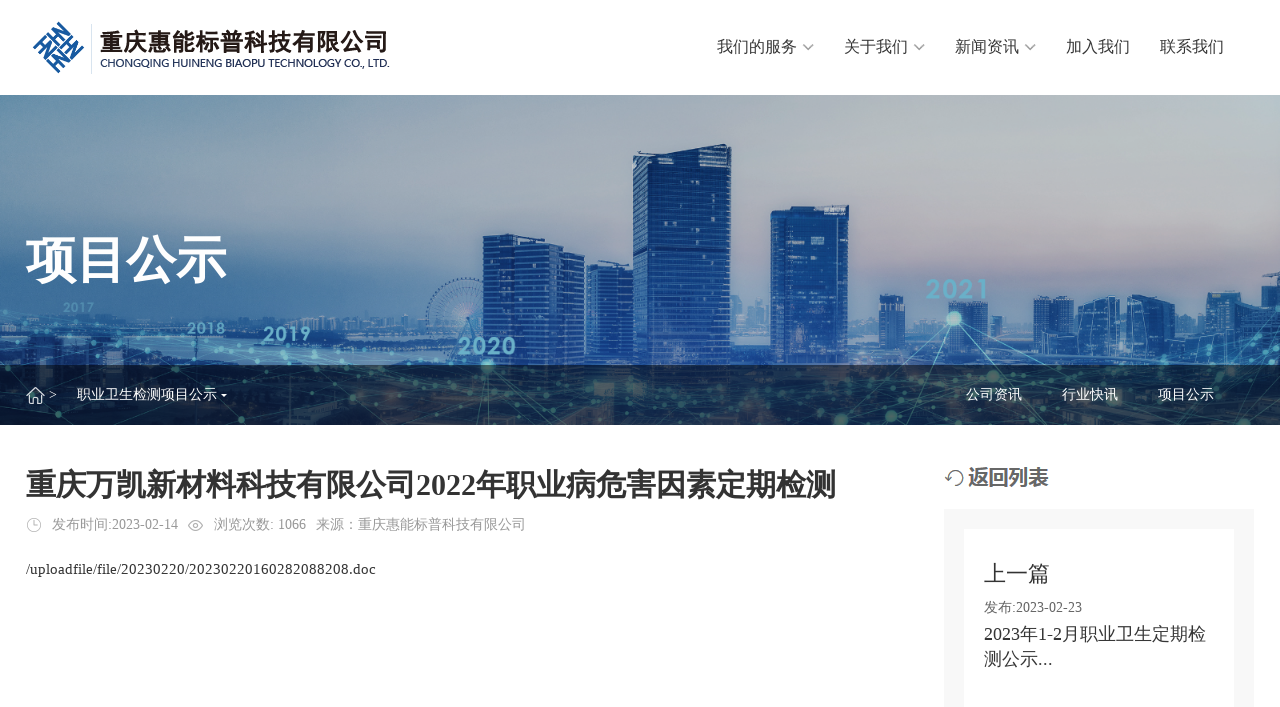

--- FILE ---
content_type: text/html
request_url: http://www.cqhnbp.com/XmgsView.Asp?ID=2738&SortID=1
body_size: 2567
content:

<!DOCTYPE html>
<html lang="zh">
<head>
<meta charset="gb2312">
<meta name="viewport" content="width=device-width, initial-scale=1.0, maximum-scale=1.0, user-scalable=no, shrink-to-fit=no" >
<meta name="format-detection" content="telephone=no" >
<link type="text/css" rel="stylesheet" href="css/swiper.min.css" />
<link type="text/css" rel="stylesheet" href="css/animate.min.css" />
<link type="text/css" rel="stylesheet" href="css/app.css" />
<script type="text/javascript" src="js/jquery-1.7.2.min.js"></script>
<script type="text/javascript" src="js/swiper.min.js"></script>
<script type="text/javascript" src="js/wow.js"></script>
<title>重庆惠能标普科技有限公司</title>
<meta name="keywords" content="[www.cqhnbp.com]联系电话:023-63020375重庆惠能标普科技有限公司是由相关部门批准设立的职业卫生检测、评价第三方专业服务机构，具有独立法人资格，独立承担民事责任。" />
<meta name="description" content="[www.cqhnbp.com]联系电话:023-63020375重庆惠能标普科技有限公司是由相关部门批准设立的职业卫生检测、评价第三方专业服务机构，具有独立法人资格，独立承担民事责任。" />
<style>
.txt img{ width:100%; height:auto}
.txt table{ width:100% !important}

</style>
</head>
<body>
  <div class="pulic_header_box warpin">
  <a href="Index.Asp" class="logo"><img src="i/logo.png" alt=""> </a>
  <div class="r_content">
    <div class="nav_box">
      <div class="li">
        <a class="tle" href="OurService.Asp">
          我们的服务
          <img class="arr" src="i/head_i_2.png" alt="">
        </a>
        <div class="bit_list">
          
    <a href="OurServiceList.Asp?SortID=33">职业卫生技术服务</a>
	  
    <a href="OurServiceList.Asp?SortID=34">应急技术服务</a>
	  
    <a href="OurServiceList.Asp?SortID=36">放射卫生技术服务</a>
	  
    <a href="OurServiceList.Asp?SortID=37">环境技术服务</a>
	  
    <a href="OurServiceList.Asp?SortID=38">公共卫生技术服务</a>
	  
    <a href="OurServiceList.Asp?SortID=39">其他技术服务</a>
	  
         
          
        </div>
      </div>
      <div class="li">
        <a class="tle" href="About.Asp">
          关于我们
          <img class="arr" src="i/head_i_2.png" alt="">
        </a>
        <div class="bit_list">
          <a href="About.Asp">公司简介</a>
          <a href="Honor.Asp">荣誉资质</a>
        </div>
      </div>
      <div class="li">
        <a class="tle" href="NewsList.Asp">
          新闻资讯
          <img class="arr" src="i/head_i_2.png" alt="">
        </a>
        <div class="bit_list">
          <a href="NewsList.Asp?SortID=31">公司资讯</a>
          <a href="NewsList.Asp?SortID=28">行业快讯</a>
          <a href="XmgsList.Asp">项目公示</a>
        </div>
      </div>
      <div class="li">
        <a class="tle" href="Job.Asp">
          加入我们
          <img class="arr" src="i/head_i_2.png" alt="">
        </a>
      </div>
      <div class="li">
        <a class="tle" href="Contact.Asp">
          联系我们
          <img class="arr" src="i/head_i_2.png" alt="">
        </a>
      </div>
    </div>
  </div>
  <div class="phoen_menu_btn">
    <img src="i/pho_menu.png" alt="">
  </div>
</div>


<!-- -->
<div class="phone_menu_cont">
  <div class="list">
    <a href="Index.Asp">首页</a>
  </div>
  <div class="list">
    <a href="OurService.Asp">我们的服务</a>
  </div>
  <div class="list">
    <a href="About.Asp">关于我们</a>
  </div>
  <div class="list">
    <a href="NewsList.Asp">新闻资讯</a>
  </div>
  <div class="list">
    <a href="Job.Asp">加入我们</a>
  </div>
  <div class="list">
    <a href="Contact.Asp">联系我们</a>
  </div>
</div>
<div class="phone_menu_bg"></div>
<!-- -->
<div class="pulic_content_banner">
  <div class="bg">
   <img  src="i/cont_banner_4.png" alt="">
  </div>
  <div class="tis_tle warpin fadeIn animated wow">
    项目公示
  </div>
  
  <div class="bit_title">
    <div class="warpin">
      <div class="l_tle fadeInLeft animated wow">
        <img src="i/cont_ban_1.png" alt=""> >
       
                  
      <div class="nav_last">
          <div class="t">
             <span>职业卫生检测项目公示</span>      <img src="i/ico_i_2.png" alt="">
          </div>
          <div class="li">
            
    <a href="XmgsList.Asp?SortID=1">职业卫生检测项目公示</a>
	  
    <a href="XmgsList.Asp?SortID=2">职业卫生评价项目公示</a>
	  
    <a href="XmgsList.Asp?SortID=6">放射卫生检测项目公示</a>
	  
    <a href="XmgsList.Asp?SortID=7">放射卫生评价项目公示</a>
	  
    <a href="XmgsList.Asp?SortID=3">环保项目公示</a>
	  
    <a href="XmgsList.Asp?SortID=4">应急项目公示</a>
	  
    <a href="XmgsList.Asp?SortID=5">其他项目公示</a>
	  
          </div>
        </div>
        
        
      </div>
      <div class="r_nav fadeInRight animated wow">
       
    
         <a href="NewsList.Asp?SortID=31" class="li">公司资讯</a>
          <a href="NewsList.Asp?SortID=28" class="li">行业快讯</a>
          <a href="XmgsList.Asp" class="li">项目公示</a>
	  
          
      </div>
    </div>
  </div>
</div>
<!-- -->


<div class="news_detail_content warpin">
  <div class="l_detail_cont">
    <div class="tis_title">
      <div class="tle">
        重庆万凯新材料科技有限公司2022年职业病危害因素定期检测
      </div>
      <div class="bit">
        <div class="li">
          <img src="i/ico_i_3.png" alt="">发布时间:2023-02-14
        </div>
        <div class="li">
          <img src="i/ico_i_4.png" alt="">浏览次数: 1066
        </div>
        <div class="li">
          来源：重庆惠能标普科技有限公司
        </div>
      </div>
    </div>
    <!--
    <div class="link_last_box">
      <div class="list">
        <div class="i">  <img src="i/link_i_1.png" alt="">  </div>
      </div>
      <div class="list">
        <div class="i"> <img src="i/link_i_2.png" alt=""> </div>
      </div>
    </div>
    -->
    <div class="detail_txt_box">
      <div class="txt">
       <a class="ke-insertfile" href="/uploadfile/file/20230220/20230220160282088208.doc" target="_blank">/uploadfile/file/20230220/20230220160282088208.doc</a>
      </div>
      
    </div>
  </div>
  <!-- -->
  <div class="r_page_cont">
    <div class="tis_tle">
      <img src="i/head_i_3.png" alt="">
    </div>
    <div class="last_box">
    
     
    <div class="list"><h2>上一篇</h2><h3>发布:2023-02-23</h3><p><a href="XmgsView.Asp?ID=2742&SortID=1">2023年1-2月职业卫生定期检测公示... </a></p></div>
   
    <div class="list"><h2>下一篇</h2><span>发布:2023-02-10</span><p><a href="XmgsView.Asp?ID=2737&SortID=1">重庆和凌雷克萨斯汽车销售服务有限公司20... </a></p></div>
    
    
    
      
      
    </div>
  </div>
</div>
<!-- -->
  <div class="pulic_footer_cont">
  <div class="warpin">
    <div class="l_cont fadeInLeft animated wow">
      <div class="nav_box">
        <a href="/">首页</a>
        <a href="OurService.Asp">我们的服务</a>
        <a href="About.Asp">关于我们</a>
       
        <a href="NewsList.Asp">新闻资讯</a>
        <a href="XmgsList.Asp">项目公示</a>
        <a href="Job.Asp">加入我们</a>
        <a href="Contact.Asp">联系我们</a>
      </div>
      <div class="txt">
        <p> ICP备案号：<a href="http://beian.miit.gov.cn" target="_blank" style=" color:#949494">渝ICP备19013551号-1</a>  </p>
      </div>
    </div>
    <div class="r_code_box fadeInRight animated wow">
      <div class="i">
        <img src="i/foot_code.png" alt="">
      </div>
      <p>微信公众号</p>
    </div>
  </div>
</div>






</body>
<script type="text/javascript" src="js/app.js"></script>
<script type="text/javascript">

</script>
</html>


--- FILE ---
content_type: text/css
request_url: http://www.cqhnbp.com/css/app.css
body_size: 8508
content:
/*閫氱敤绫�*/
*{
	margin:0;
	padding:0;
	box-sizing: border-box;
	-o-box-sizing: border-box;
	-ms-box-sizing: border-box;
	-moz-box-sizing: border-box;
	-webkit-box-sizing: border-box;
}
body{
	margin:0 auto;
	font-size:12px;
	font-family:"Microsoft Yahei";
	background:#fff;
	color:#363636;
}
h1,h2,h3{
	font-weight:500;
}
img{
	border:none;
}
a{
	cursor:pointer;
	color:#363636;
	text-decoration:none;
	outline:none;
}
a:hover{
	color:#00a0e9;
}
ul{
	list-style-type:none;
}
em{
	font-style:normal;
}
.lt{
	float:left;
}
.rt{
	float:right;
}
input.sub,label{
	border:none;
	cursor:pointer;
}
input,textarea,select{
	font-family:"Microsoft Yahei";
	outline:none;
}
table{
	border-collapse:collapse;
}
table td,table th{
	padding:0;
}
.clear::before{
	visibility:hidden;
	display:block;
	font-size:0;
	content:" ";
	clear:both;
	height:0;
}
.clear::after{
	visibility:hidden;
	display:block;
	font-size:0;
	content:" ";
	clear:both;
	height:0;
}

.warpin{
	width: 1540px;
	margin:0 auto;
}
.pulic_header_box{
	padding:16px 0;
	display: flex;
	justify-content: space-between;
}
.pulic_header_box .logo{
	display: flex;
	align-items: center;
}
.pulic_header_box .r_content{
	display: flex;
	align-items: center;
}
.pulic_header_box .r_content .nav_box{
	display: flex;
	align-items: center;
}
.pulic_header_box .r_content .nav_box .li{
	position: relative;
	margin-right: 30px;
	z-index: 11;
	padding:20px 0;
}
.pulic_header_box .r_content .nav_box .li .tle{
	display: flex;
	align-items: center;
	font-size:16px;
}
.pulic_header_box .r_content .nav_box .li .bit_list{
	display: none;
	position: absolute;
	top: 60px;
	left:50%;
	width: 140%;
	background: #fff;
	border-top: 2px solid #00a0e9;
	transform: translateX(-50%);
}
.pulic_header_box .r_content .nav_box .li .bit_list a{
	display: block;
	width: 100%;
	text-align: center;
	font-size: 14px;
  color: #828282;
	line-height: 38px;
	border-bottom: #ddd solid 1px;
}
.pulic_header_box .r_content .nav_box .li .tle img{
	margin-left:5px;
	width: 12px;
}
.pulic_header_box .r_content .nav_box .li:nth-child(4) .tle img{
	display: none;
}
.pulic_header_box .r_content .nav_box .li:nth-child(5) .tle img{
	display: none;
}


/* */
.index_banner_box{
	width: 100%;
	overflow: hidden;
}
.index_banner_box img{
	display: block;
	width: 100%;
	transition: all 7s;

}
.index_banner_box .swiper-pagination-bullet{
	width: 14px;
	height: 14px;
	background: #fff;
	opacity: 1;
}
.index_banner_box .swiper-pagination-bullet-active{
	background: #00a0e9;
}
.index_banner_box .swiper-slide-active > img{
	transform: scale(1.1,1.1);
}
/* */
.index_search_box{
	padding:55px 0;
	background: url(../i/search_bg.png)
}
.index_search_box .warpin{
	display: flex;
	align-items: center;
	justify-content: space-between;
}
.index_search_box .l_cont{
	display: flex;
	align-items: center;
}
.index_search_box .l_cont .tle{
	font-size:32px;
	color:#242222;
	margin-right: 20px;
}
.index_search_box .l_cont .nav{
	font-size:13px;
	color:#666666;
}
.index_search_box .l_cont .nav a{
	font-size:13px;
	color:#5a5b5b;
	margin-right: 18px;
}
.index_search_box .l_cont .nav a:hover{
	color:#0099ff;
}
.index_search_box .search_box{
	display: flex;
	align-items: center;
}
.index_search_box .search_box .int_box{
	width: 700px;
	height: 55px;
	position: relative;
}
.index_search_box .search_box .int_box input{
	width: 100%;
	height: 100%;
	padding-left:70px;
	font-size:15px;
	color:#333;
	border:none;
}
.index_search_box .search_box .int_box img{
	position: absolute;
	left:40px;
	top:50%;
	transform: translateY(-50%);
	width: 25px;
}
.index_search_box .search_box .btn{
	display: flex;
	align-items: center;
	justify-content: center;
	width: 138px;
	height: 55px;
	background: #00a0e9;
	font-size:15px;
	color:#fff;
}
/* **************** */
.index_pulic_title{
	text-align: center;
	margin-bottom: 60px;
}
.index_pulic_title h2{
	font-size:36px;
	font-weight: bold;
	color:#353535;
}
.index_pulic_title .line{
	display: block;
	width: 44px;
	height: 3px;
	background: #00a0e9;
	margin:15px auto;
}
.pulic_case{
	margin:85px auto;
}
.service_content_box .nav_box{
	display: flex;
	border:1px solid #e1e1e1;
}
.service_content_box .nav_box .li{
	width: calc(100% / 6);
	height: 50px;
	line-height: 50px;
	text-align: center;
	font-size:16px;
	color:#676767;
	border-right: 1px solid #e1e1e1;
	cursor: pointer;
	position: relative;
	overflow: hidden;
	transition: all 0.7s;
}
.service_content_box .nav_box .li:last-child{
	border-right: none;
}
.service_content_box .nav_box .li:hover{
	color:#fff;
}
.service_content_box .nav_box .li:hover{
	color:#fff;
}
/* */
@-webkit-keyframes criss-cross-left {
  0% {
    left: -20px;
  }
  50% {
    left: 50%;
    width: 20px;
    height: 20px;
  }
  100% {
    left: 50%;
    width: 375px;
    height: 375px;
  }
}

@keyframes criss-cross-left {
  0% {
    left: -20px;
  }
  50% {
    left: 50%;
    width: 20px;
    height: 20px;
  }
  100% {
    left: 50%;
    width: 375px;
    height: 375px;
  }
}
@-webkit-keyframes criss-cross-right {
  0% {
    right: -20px;
  }
  50% {
    right: 50%;
    width: 20px;
    height: 20px;
  }
  100% {
    right: 50%;
    width: 375px;
    height: 375px;
  }
}
@keyframes criss-cross-right {
  0% {
    right: -20px;
  }
  50% {
    right: 50%;
    width: 20px;
    height: 20px;
  }
  100% {
    right: 50%;
    width: 375px;
    height: 375px;
  }
}
.btn-11:before, .btn-11:after {
  position: absolute;
  top: 50%;
  content: '';
  width: 20px;
  height: 20px;
  background: #00a0e9;
  border-radius: 50%;
	z-index: -1;
}
.btn-11:before {
  left: -20px;
  -webkit-transform: translate(-50%, -50%);
          transform: translate(-50%, -50%);
  /*     animation: criss-cross-left 0.8s reverse; */
}
.btn-11:after {
  right: -20px;
  -webkit-transform: translate(50%, -50%);
          transform: translate(50%, -50%);
  /*     animation: criss-cross-right 0.8s reverse; */
}
.btn-11:hover:before, .btn-11:hover:after {
  /*       @include size($btn-width); */
}
.btn-11:hover:before {
  -webkit-animation: criss-cross-left 0.8s both;
          animation: criss-cross-left 0.8s both;
}
.btn-11:hover:after {
  -webkit-animation: criss-cross-right 0.8s both;
          animation: criss-cross-right 0.8s both;
}
.service_content_box .nav_box .li.hover{
	color:#00a0e9;
	background: #fff;
}
.service_content_box .cont_box{
	display: flex;
	align-items: center;
	width: 100%;
	background: #f5f5f5;
}
.service_content_box .cont_box .img_box{
	width: 472px;
	height: 360px;
	overflow: hidden;
}
.service_content_box .cont_box .img_box img{
	display: block;
	width: 100%;
	height: 100%;
	transition: all 0.8s;
}
.service_content_box .cont_box .img_box:hover img{
	transform: scale(1.05,1.05);
}
.service_content_box .cont_box .txt_box{
	width: calc(100% - 472px);
	padding:0 50px;
}
.service_content_box .cont_box .txt_box .tle{
	padding:16px 0;
	border-bottom:1px solid #d5d5d5;
	margin-bottom:20px;;
	font-size:30px;
	font-weight: bold;
	color:#333333;
}
.service_content_box .cont_box .last{
	display: flex;
	flex-wrap: wrap;
}
.service_content_box .cont_box .last .li{
	width: 50%;
	margin-bottom: 20px;
	font-size:16px;
	color:#666666;
	display: flex;
	align-items: center;
}
.service_content_box .cont_box .last .li .line{
	display: block;
	width: 1px;
	height: 16px;
	background: #0099ff;
	margin-right: 10px;
}
.service_content_box .cont_box .last .li a{
	font-size:16px;
	color:#666666;
	overflow: hidden;
	white-space: nowrap;
	text-overflow: ellipsis;
}
.index_news_content{
	display: flex;
	justify-content: space-between;
}
.index_news_content .l_box{
	width: 50%;
	display: flex;
	align-items: center;
}
.index_news_content .l_box .img_box{
	width: 50%;
	height: 284px;
	overflow: hidden;
}
.index_news_content .l_box .img_box img{
	display: block;
	width: 100%;
	height: 100%;
	transition: all 0.8s;
}
.index_news_content .l_box .img_box:hover img{
	transform: scale(1.05,1.05);
}
.index_news_content .l_box .txt_cont{
	width: 50%;
	height: 100%;
	background: #f5f5f5;
	padding:0 24px;
	display: flex;
	align-items: center;
	justify-content: center;
}
.index_news_content .l_box .txt_cont h2{
	font-size:20px;
	font-weight: bold;
	color:#333333;
	margin-bottom: 24px;
}
.index_news_content .l_box .txt_cont p{
	font-size:15px;
	line-height: 24px;
	color:#666666;
}
.index_news_content .l_box .txt_cont .more{
	display: inline-flex;
	align-items: center;
	justify-content: center;
	width: 94px;
	height: 30px;
	background: #fff;
	border:1px solid #848282;
	font-size:12px;
	color:#333333;
	margin-top: 30px;
	position: relative;

}
.index_news_content .l_box .txt_cont .more span{
	position: relative;
	z-index: 2;
	transition: all 0.4s;
}
.index_news_content .l_box .txt_cont .more::after{
	content: "";
	display: block;
	position: absolute;
	right: 0;
	top: 0;
	width: 0;
	height: 100%;
	background:#00a0e9;
	z-index: 1;
	transition: all 0.6s;
}
.index_news_content .l_box .txt_cont .more:hover span{
	color:#fff;
}
.index_news_content .l_box .txt_cont .more:hover::after{
	left: 0;
  right: auto;
  width: 100%;
}
.index_news_content .r_box{
	width: 50%;
	border:1px solid #edecec
}
.index_news_content .r_box .tis_nav{
	display: flex;
	align-items: center;
	position: relative;
	padding:12px 22px;
	border-bottom:1px solid #dad9d9;
}
.index_news_content .r_box .tis_nav .more{
	position: absolute;
	right: 20px;
	top: 50%;
	transform: translateY(-50%);
	font-size:12px;
	color:#00a0e9;
}
.index_news_content .r_box .tis_nav .li{
	position: relative;
	overflow: hidden;
	display: flex;
	align-items: center;
	justify-content: center;
	margin-right: 12px;

	background: #b3b0b0;
	cursor: pointer;
}
.index_news_content .r_box .tis_nav .li .txt{
	font-size:16px;
	color:#fff;
	display: flex;
	align-items: center;
	justify-content: center;
	width: 96px;
	height: 30px;
	transition: all 1s;
	position: relative;
	z-index: 2;
}
.index_news_content .r_box .tis_nav .li .bg{
	position: absolute;
	right:0;
	top:0;
	width: 0;
	height: 100%;
	background: #00a0e9;
	z-index: 1;
	transition: all 0.6s;
}
.index_news_content .r_box .tis_nav .li:hover .bg{
  left:0;
	right: auto;
	width: 100%;
}
.index_news_content .r_box .tis_nav .li:hover .txt{
	color:#fff;
}
.index_news_content .r_box .tis_nav .li.hover .bg{
  left:0;
	right: auto;
	width: 100%;
}
.index_news_content .r_box .tis_nav .li.hover .txt{
	color:#fff;
}
.index_news_content .r_box .dl{
	display: flex;
	align-items: center;
	padding:6.3px 20px;
	border-bottom: 1px dashed #d3d3d3;
}
.index_news_content .r_box .dl:last-child{
	border-bottom: none;
}
.index_news_content .r_box .dl .dt{
	width: 100px;
	font-size:14px;
	color:#252424;
}
.index_news_content .r_box .dl .dd{
	width: calc(100% - 100px);
	padding-left:10px;
	overflow: hidden;
	white-space: nowrap;
	text-overflow: ellipsis;
	font-size:14px;
	color:#252424;
}
/* ************ */
.pulic_footer_cont{
	padding:30px 0;
	background: #f2f2f2;
}
.pulic_footer_cont .warpin{
	display: flex;
	justify-content: space-between;
}
.pulic_footer_cont .nav_box{
	display: flex;
	align-items: center;
	margin-bottom: 120px;
}
.pulic_footer_cont .nav_box a{
	font-size:18px;
	font-weight: bold;
	color:#333333;
	margin-right: 40px;
}

.pulic_footer_cont .txt p{
	margin-bottom: 30px;
	font-size:16px;
	color:#999999;
}
.pulic_footer_cont .r_code_box{
	text-align: center;
}
.pulic_footer_cont .r_code_box .i{
	display: flex;
	align-items: center;
	justify-content: center;
	width: 132px;
	height: 132px;
	margin-bottom: 10px;
	background: #fff;
}
.pulic_footer_cont .r_code_box .i img{
	display: block;
	width: 100%;
	height: 100%;
}
.pulic_footer_cont .r_code_box p{
	text-align: center;
	font-size:16px;
	color:#666666;
}
/********************* */
.pulic_content_banner{
	display: block;
	width: 100%;
	position: relative;
}
.pulic_content_banner .bg{
	display: block;
	width: 100%;
  overflow: hidden;
}
.pulic_content_banner .bg img{
		transition: all 3.4s;
		width: 100%;
}
.pulic_content_banner .bg.active img{
  transform: scale(1.2,1.2);
}
.pulic_content_banner .tis_tle{
	position: absolute;
	top:0;
	left:45%;
	height: 100%;
	transform: translateX(-50%);
	display: flex;
	align-items: center;
	font-size:50px;
	font-weight: bold;
	color:#ffffff;
	transition: all 2.8s;
}
.pulic_content_banner .tis_tle.active{
	left:50%;
}
.pulic_content_banner .bit_title{
	position: absolute;
	bottom: 0;
	left:0;
	width: 100%;
	height: 60px;
	background: rgba(0,0,0,0.5);
	display: flex;
	align-items: center;
	justify-content: center;
	z-index: 12;
}
.pulic_content_banner .bit_title .warpin{
	display: flex;
	align-items: center;
	justify-content: space-between;
}
.pulic_content_banner .bit_title .l_tle{
	display: flex;
	align-items: center;
	font-size:14px;
	color:#ffffff;

}
.pulic_content_banner .bit_title .l_tle img{
	margin-right: 4px;
}
.pulic_content_banner .bit_title .l_tle span{
	margin-left:8px;
}
.pulic_content_banner .bit_title .l_tle .nav_last{
	position: relative;
	margin-left:8px;
}
.pulic_content_banner .bit_title .l_tle .nav_last .t{
	display: flex;
	align-items: center;
	margin-left:4px;
}
.pulic_content_banner .bit_title .l_tle .nav_last .t img{
	margin-left:4px;
}
.pulic_content_banner .bit_title .l_tle .nav_last .li{
	display: none;
	position: absolute;
	right: -80px;
	padding: 10px;
	background: #fff;
	box-shadow: 0px 0px 10px rgba(0,0,0,0.3);
	width: 160px;
}
.pulic_content_banner .bit_title .l_tle .nav_last .li a{
	display: block;
	font-size:15px;
	color:#333333;
	margin-bottom: 14px;
}
.pulic_content_banner .bit_title .l_tle .nav_last .li a:hover{
	color:#00a0e9;
}
.pulic_content_banner .bit_title .l_tle .nav_last:hover .li{
	display: block;
}
.pulic_content_banner .bit_title .r_nav{
	display: flex;
	align-items: center;
}
.pulic_content_banner .bit_title .r_nav .li{
	margin-right: 40px;
	font-size:14px;
	color:#ffffff;
}
.about_content_box{
	display: flex;
	justify-content: space-between;
	margin:30px auto;
}
.about_content_box .l_box{
	width: 49%;
}
.about_content_box .l_box .txt{
	margin-bottom: 30px;
	font-size:16px;
	line-height: 30px;
	color:#666666;
}
.about_content_box .l_box .bit_last{
	display: flex;
}
.about_content_box .l_box .bit_last .li{
	width: calc(100% / 4);
	text-align: center;
}
.about_content_box .l_box .bit_last .li .t{
	font-size:18px;
	color:#333333;
}
.about_content_box .l_box .bit_last .li .t span{
	font-size:66px;
	color:#333333;
}
.about_content_box .l_box .bit_last .li .b{
	font-size:17px;
	color:#999999;
}
.about_content_box .r_box{
	width: 49%;
}
.about_content_box .r_box img{
	display: block;
	width: 100%;
}
.contact_tis_last{
	display: flex;
	padding:40px 0;
}
.contact_tis_last .list_box{
	width: 30%;
	display: flex;
	align-items: center;
}
.contact_tis_last .list_box .i{
	display: flex;
	width: 60px;
	align-items: center;
}
.contact_tis_last .list_box .i img{
	width: 40px;
}
.contact_tis_last .list_box .txt{
	width: calc(100% - 60px);
	padding-left:20px;
	padding-right: 100px;
}
.contact_tis_last .list_box .txt h2{
	font-size:22px;
	font-weight: bold;
	color:#333333;
	margin-bottom: 12px;
}
.contact_tis_last .list_box .txt p{
	font-size:15px;
	line-height: 32px;
	color:#666666;
}
.contact_bit_last{
	display: flex;
	justify-content: space-between;
}
.contact_bit_last .zxly_cont{
	width: 742px;
	background: #f6f6f6;
	padding:36px 26px;
}
.contact_bit_last .zxly_cont .tis_tle{
	margin-bottom: 24px;
}
.contact_bit_last .zxly_cont .tis_tle h2{
	font-size:35px;
	font-weight: bold;
	color:#333333;
}
.contact_bit_last .zxly_cont .tis_tle .line{
	display: block;
	width: 62px;
	height: 2px;
	background: #00a0e9;
	margin:5px 0;
}
.contact_bit_last .zxly_cont .int_last{
	display: flex;
	justify-content: space-between;
	margin-bottom: 18px;
}
.contact_bit_last .zxly_cont .int_last .li{
	width: 150px;
	margin-right: 25px;
}
.contact_bit_last .zxly_cont .int_last .li:nth-child(4n){
	margin-right: 0;
}
.contact_bit_last .zxly_cont .int_last .li h2{
	font-size:18px;
	color:#333333;
	margin-bottom: 6px;
}
.contact_bit_last .zxly_cont .int_last .li input{
	width: 100%;
	height: 37px;
	background: #fff;
	border:1px solid #cccccc;
	padding-left:10px;
}
.contact_bit_last .zxly_cont .int_last .li input:focus{
	border:1px solid #6dccf7;
	box-shadow: 0px 0px 8px rgba(192,230,247,0.75);
}
.contact_bit_last .zxly_cont .text{
	width: 100%;
	margin-bottom: 34px;
}
.contact_bit_last .zxly_cont .text h2{
	font-size:17px;
	color;#333333;
	margin-bottom: 6px;
}
.contact_bit_last .zxly_cont .text textarea{
	width: 100%;
	height:130px;
	padding:10px;
	background: #fff;
	border:1px solid #cccccc;
	resize: none;
}
.contact_bit_last .zxly_cont .btn_box{
	display: flex;
	align-items: center;
}
.contact_bit_last .zxly_cont .btn_box .btn{
	display: flex;
	align-items: center;
	justify-content: center;
	width: 168px;
	height: 44px;
	background: #d9d5d5;
	margin-right: 8px;
	font-size:15px;
	color:#fff; border:none;
}
.contact_bit_last .zxly_cont .btn_box .btn:first-child{
	background: #00a0e9;
}
.contact_bit_last .map_cont{
	width: 752px;
	height: 530px;
}
.contact_bit_last .map_cont img{
	display: block;
	width: 100%;
	height: 100%;
}
/* ****************** */
.resiver_last_content{
	display: flex;
	flex-wrap: wrap;
}
.resiver_last_content .list_box{
	width: 496px;
	margin-right: 25px;
	margin-bottom: 32px;
	background: #f8f8f8;
}
.resiver_last_content .list_box .i{
	display: block;
	width: 100%;
	height: 383px;
	overflow: hidden;
}
.resiver_last_content .list_box .i img{
	display: block;
	width: 100%;
	height: 100%;
	transition: all 1.2s;
}
.resiver_last_content .list_box .tle{
	padding:28px 30px;
	font-size:20px;
	color:#333333;
	font-weight: bold;
}
.resiver_last_content .list_box:nth-child(3n){
	margin-right: 0;
}
.resiver_last_content .list_box:hover .i img{
	transform: scale(1.1,1.1);
}
.resiver_last_content .list_box:hover .tle{
	background: #f2f2f2;
}
/* ********** */
.resiver_detail_tis{
	border-bottom: 1px solid #eeeded;
}
.resiver_detail_tis .warpin{
  display: flex;
	justify-content: space-between;
}
.resiver_detail_tis .l_cont{
	width: 870px;
}
.resiver_detail_tis .l_cont .tle{
	font-size:35px;
	font-weight: bold;
	color:#333333;
}
.resiver_detail_tis .l_cont .link_last_cont{
	display: flex;
	flex-wrap: wrap;
	padding: 20px 0 40px;
}
.resiver_detail_tis .l_cont .link_last_cont .list_box{
	width: 44px;
	height: 44px;
	position: relative;
	margin-right: 20px;
}
.resiver_detail_tis .l_cont .link_last_cont .list_box .i{
	display: block;
	width: 100%;
	height: 100%;
	border-radius: 100%;
}
.resiver_detail_tis .l_cont .link_last_cont .list_box .i img{
	display: block;
	width: 100%;
	height: 100%;
}
.resiver_detail_tis .l_cont .txt_box{
	width: 100%;
	margin-bottom: 80px;
	font-size:16px;
	color:#969292;
}
.resiver_detail_tis .l_cont .more_btn{
	display: flex;
	align-items: center;
	justify-content: center;
	width: 190px;
	height: 50px;
	border:1px solid #333333;
	font-size:16px;
	color:#333333;
	transition: all 0.9s;
}
.resiver_detail_tis .l_cont .more_btn:hover{
	transform:translateY(-10px);

}
.resiver_detail_tis .r_box{
	width: 570px;
	height: 422px;
}
.resiver_detail_tis .r_box img{
	display: block;
	width: 100%;
	height: 100%;
}
.resiver_detail_bit{
	padding:30px 0;
}
.resiver_detail_bit .list_box{
	margin-bottom: 40px;
}
.resiver_detail_bit  h2{
	font-size:19px;
	color:#333333;
}
.resiver_detail_bit p{
	font-size:16px;
	color:#969292;
	padding:5px 0;
}
.resiver_detail_bit img{
	max-width: 100%;
	display: block;
	margin:20px auto ;
}
/* ************** */
.news_content_last{
	padding:50px 0;
}
.news_content_last .list_box{
	margin-bottom: 32px;
	display: flex;
	justify-content: space-between;
	align-items: center;
}
.news_content_last .list_box .l_time{
	width: 100px;
	padding:12px;
	background: #f2f2f2;
}
.news_content_last .list_box .l_time h2{
	font-size:40px;
	font-weight: bold;
	color:#b9b5b5;
	margin=bottom: 10px;
}
.news_content_last .list_box .l_time .line{
	display: block;
	width: 24px;
	height: 1px;
	background: #c6c6c6;
	margin-bottom:14px;
}
.news_content_last .list_box .l_time p{
	font-size:15px;
	color:#b9b5b5;
	font-family: "Arial";
}
.news_content_last .list_box .r_txt{
	width: calc(100% - 120px);
	padding-bottom: 50px;
  padding-top: 12px;
	border-bottom: 1px solid #f3f3f3;
	transition: all 0.8s;
}
.news_content_last .list_box .r_txt h2{
	font-size:20px;
	font-weight: bold;
	color:#333333;
	margin-bottom: 12px;
}
.news_content_last .list_box .r_txt p{
	font-size:14px;
	color:#666666;
}
.news_content_last .list_box:hover .r_txt{
	padding-left:30px;
}
/* */
.pulic_page_content{
	display: flex;
	justify-content: center;
	align-items: center;
	padding:30px 0;
}
.pulic_page_content .li{
	display: block;
	width: 51px;
	height: 51px;
	background: #fcfcfc;
	border:1px solid #e0e0e0;
	margin:0 3px;
	font-size:16px;
	color:#666666; text-align:center; line-height:51px;
}

.pulic_page_content .li:hover{
	background: #00a0e9;
	border:1px solid #00a0e9;
	color:#fff;
}

.pulic_page_content .hover{
	background: #00a0e9;
	border:1px solid #00a0e9;
	color:#fff;
}

.pulic_page_content .li.det{
	background: none;
	border:0px;
	width: 30px;
	font-size:26px;
	color:#666666;
}
/* */
.gszx_content_box{
	padding:30px 0;
}
.gszx_content_box .last_cont{
	padding:20px 0;
	display: flex;
	flex-wrap: wrap;
}
.gszx_content_box .last_cont .list_box{
	width: 32%;
	background: #f8f8f8;
	margin-right: 2%;
	margin-bottom: 40px;
}
.gszx_content_box .last_cont .list_box .i{
	display: block;
	width: 100%;
	height: 358px;
	overflow: hidden;
}
.gszx_content_box .last_cont .list_box .i img{
	display: block;
	width: 100%;
	height: 100%;
	transition: all 1.1s;
}
.gszx_content_box .last_cont .list_box .tle_cont{
	padding:24px;
}
.gszx_content_box .last_cont .list_box .tle_cont .t{
	height: 40px;
	display: -webkit-box;
	-webkit-line-clamp: 2;
	-webkit-box-orient: vertical;
	overflow: hidden;
	font-size:21px;
	color:#333333;
	font-weight: bold;
}
.gszx_content_box .last_cont .list_box .tle_cont p{
	font-size:14px;
	color:#666666;
}
.gszx_content_box .last_cont .list_box:nth-child(3n){
	margin-right: 0;
}
.gszx_content_box .last_cont .list_box:hover .i img{
	transform: scale(1.1,1.1);
}
.gszx_content_box .last_cont .list_box:hover .tle_cont {
	background: #00a0e9;
}
.gszx_content_box .last_cont .list_box:hover .tle_cont .t{
	color:#fff;
}
.gszx_content_box .last_cont .list_box:hover .tle_cont p{
	color:#fff;
}
/* ******************** */
.news_detail_content{
	padding:40px 0;
	display: flex;
	justify-content: space-between;
}
.news_detail_content .l_detail_cont{
	width: 1094px;
}
.news_detail_content .l_detail_cont .tis_title{
	margin-bottom: 20px;
}
.news_detail_content .l_detail_cont .tis_title .tle{
	font-size:30px;
	font-weight: bold;
	color:#333333;
	margin-bottom: 10px;
}
.news_detail_content .l_detail_cont .tis_title .bit{
	display: flex;
	align-items: center;
	margin-bottom: 10px;
}
.news_detail_content .l_detail_cont .tis_title .bit .li{
	display: flex;
	align-items: center;
	margin-right: 10px;
	font-size:14px;
	color:#999999;
}
.news_detail_content .l_detail_cont .tis_title .bit img{
	margin-right: 10px;
}
.news_detail_content .l_detail_cont .link_last_box{
	display: flex;
}
.news_detail_content .l_detail_cont .link_last_box .list{
	width: 44px;
	height: 44px;
	margin-right: 20px;
}
.news_detail_content .l_detail_cont .link_last_box .i,.news_detail_content .l_detail_cont .link_last_box .i img{
	display: block;
	width: 100%;
	height: 100%;
}
.news_detail_content .l_detail_cont .detail_txt_box .txt{
	font-size:15px;
	line-height: 30px;
	color:#7b7b7b;
}
.news_detail_content .l_detail_cont .detail_txt_box .bit{
	font-size:15px;
	color:#333333;
}
.news_detail_content .r_page_cont{
	width: 370px;
}
.news_detail_content .r_page_cont .tis_tle{
	margin-bottom: 16px;
}
.news_detail_content .r_page_cont .last_box{
	width: 100%;
	padding:20px;
	background: #f8f8f8;
}
.news_detail_content .r_page_cont .list{
	background: #fff;
	padding:30px 20px;
	position: relative;
}
.news_detail_content .r_page_cont .list h2{
	font-size:22px;
	color:#333333;
	margin-bottom: 10px;
}
.news_detail_content .r_page_cont .list h3{
	font-size:14px;
	color:#666666;
	margin-bottom: 5px;
}
.news_detail_content .r_page_cont .list p{
	font-size:18px;
	line-height: 25px;
	color:#666666;
}
.news_detail_content .r_page_cont .list:hover h2,.news_detail_content .r_page_cont .list:hover p{
	color:#00a0e9;
}
/* *************** */
.honer_content_box{
	padding: 40px 0;
}
.honer_content_box .last_box{
	display: flex;
	flex-wrap: wrap;
	padding:30px 0;
}
.honer_content_box .last_box .list_box{
	display: flex;
	align-items: center;
	justify-content: center;
	width: 282px;
	height: 398px;
	background: #f8f8f8;
	margin-right:32px;
	margin-bottom: 20px;
}
.honer_content_box .last_box .list_box .i{
	display: flex;
	align-items: center;
	justify-content: center;
	width: 210px;
	height: 298px;
}
.honer_content_box .last_box .list_box .i img{
	width: 100%;
	transition: all 0.8s;
}
.honer_content_box .last_box .list_box:nth-child(5n){
	margin-right: 0;
}
.honer_content_box .last_box .list_box:hover .i img{
	transform: scale(1.05,1.05);
}
/* */
.join_last_header{
	margin:40px auto 12px;
	display: flex;
	height: 68px;
	align-items: center;
	padding:0 110px;
	background: #b2b3b4;
}
.join_last_header .th{
	font-size:20px;
	color:#ffffff;
	padding:0 10px;
}
.join_last_header .th:nth-child(1){
	width:290px;
}
.join_last_header .th:nth-child(2){
	width:290px;
}
.join_last_header .th:nth-child(3){
	width:340px;
}
.join_last_header .th:nth-child(4){
	width:400px;
}
.join_last_content{
	width: 100%;
	margin-bottom: 16px;
}
.join_last_content .tis_header{
	display: flex;
	height: 54px;
	align-items: center;
	padding:0 110px;
	background: #f8f8f8;
	position: relative;
}
.join_last_content .tis_header .th{
	font-size:16px;
	color:#666666;
}
.join_last_content .tis_header .add{
	position: absolute;
	width: 18px;
	height: 2px;
	background: #00a0e9;
	right: 30px;
	top: 50%;
	transform: translateY(-50%);
	transition: all 0.9s;
}
.join_last_content .tis_header .add::after{
	content: "";
	display: block;
	width: 2px;
	height: 18px;
	background: #00a0e9;
	position: absolute;
	left:50%;
	top: 50%;
	transform: translate(-50%,-50%);
	transition: all 0.9s;
}
.join_last_content .tis_header .th:nth-child(1){
	width:290px;
}
.join_last_content .tis_header .th:nth-child(2){
	width:290px;
}
.join_last_content .tis_header .th:nth-child(3){
	width:340px;
}
.join_last_content .tis_header .th:nth-child(4){
	width:400px;
}
.join_last_content .bit_detail{
	display: none;
	padding:40px 110px;
	border:1px solid #ededed;
	border-top: 0px;
}
.join_last_content .bit_detail .txt{
	margin-bottom: 30px;
}
.join_last_content .bit_detail .txt h2{
	font-size:18px;
	font-weight: bold;
	color:#666666;
	margin-bottom: 10px;
}
.join_last_content .bit_detail .txt p{
	font-size:15px;
	color:#999999;
}
.join_last_content.active .tis_header .add{
	transform:translateY(-50%) rotate(180deg);
}
.join_last_content.active .tis_header .add::after{
	transform: translate(-50%,-50%) rotate(-90deg);
}



/* *********not pc******** */
.phoen_menu_btn{
	display: none;
}
 .phone_menu_cont{
	 display: none;
 }
 .phone_menu_bg{
	 display: none;
 }
/* *********phone******** */
@media (max-width:1540px){
  .warpin{
		width: 100%;
		padding-left:2%;
		padding-right: 2%;

	}
}
/* *********phone******** */
@media (max-width:720px){
	.phone_menu_cont{
		display: block;
    position: fixed;
    left: -50%;
    top: 0;
    width: 50%;
    height: 100%;
    background: #f3f3f3;
    z-index: 16;
    transition: all 0.5s;
    padding: 2rem;
	}
	.phone_menu_cont .list {
    display: flex;
    margin-bottom: 1rem;
  }
	.phone_menu_cont .list a {
    font-size: 1.6rem;
    color: #333;
  }
	.phone_menu_cont .tle_box{
		display: flex;
		align-items: center;
		font-size:1.4rem;
		color:#333;
	}
	.phone_menu_cont .tle_box img{
		margin-right: 0.8rem;
		width: 2rem;
	}
	.phone_menu_cont.active {
    left: 0;
  }
	.phone_menu_bg {
	    display: block;
	    position: fixed;
	    top: 0;
	    right: -100%;
	    width: 100%;
	    height: 100%;
	    background: rgba(0,0,0,0.5);
	    transition: all 0.5s;
	    z-index: 15;
	}
	.phone_menu_bg.active {
    right: 0;
  }
  .pulic_header_box .logo{
		width: 70%;
	}
	.pulic_header_box .logo img{
		width: 100%;
	}
	.pulic_header_box .r_content{
		display: none;
	}
	.phoen_menu_btn{
		display: flex;
    width: 4rem;
    height: 4rem;
    align-items: center;
    justify-content: center;
	}
	.phoen_menu_btn img {
    width: 3rem;
  }
	.index_banner_box .swiper-pagination-bullet{
		width: 6px;
		height: 6px;
	}
	.index_search_box{
		padding:1rem;
	}
	.index_search_box .warpin{
		flex-wrap: wrap;
	}
	.index_search_box .l_cont{
		flex-wrap: wrap;
		margin-bottom: 0.4rem;
	}
	.index_search_box .l_cont .tle{
		width: 100%;
		font-size:1.6rem;
		margin-right: 0;
		margin-bottom: 0.4rem;
	}
	.index_search_box .search_box{
		width: 100%;
	}
	.index_search_box .search_box .int_box{
		width:80%;
		height:4rem;
	}
	.index_search_box .search_box .int_box input{
		padding-left:3rem;
		font-size:1.2rem;
	}
	.index_search_box .search_box .int_box img{
		left:0.5rem;
	}
	.index_search_box .search_box .btn{
		width: 20%;
		height: 4rem;
	}
	.pulic_case{
		padding-top:1rem;
		padding-bottom: 1rem;
		margin:1rem auto;
	}
	.index_pulic_title h2{
		font-size:1.8rem;
	}
	.index_pulic_title .line{
		width: 2rem;
		height: 3px;
		margin:0.5rem auto;
	}
	.service_content_box .nav_box{
		flex-wrap: wrap;
		border-bottom: 0px;
	}
	.service_content_box .nav_box .li{
		width: calc(100% / 3);
		font-size:1.2rem;
		border-bottom: 1px solid #e1e1e1;
	}
	.service_content_box .cont_box{
		flex-wrap: wrap;
	}
	.service_content_box .cont_box .img_box{
		width: 100%;
		height: 24rem;
		display: flex;
		align-items: center;
		justify-content: center;
	}
	.service_content_box .cont_box .img_box img{
		width: 100%;
	}
	.service_content_box .cont_box .txt_box{
		width: 100%;
		padding:1rem;
	}
	.service_content_box .cont_box .txt_box .tle{
		padding:0.5rem 0;
		font-size:1.6rem;
		margin-bottom: 1rem;
	}
	.service_content_box .cont_box .last .li{
		margin-bottom: 1rem;
		font-size:1.4rem;
		overflow: hidden;
    white-space: nowrap;
    text-overflow: ellipsis;
		display: inline;
	}
	.service_content_box .cont_box .last .li .line{
		display: inline-block;
	}
	.index_news_content{
		flex-wrap: wrap;
	}
	.index_news_content .l_box{
		width: 100%;
		flex-wrap: wrap;
	}
	.index_news_content .l_box .img_box{
		height: 20rem;
		width: 100%;
	}
	.index_news_content .l_box .txt_cont{
		width: 100%;
		height: auto;
		padding:1rem;
	}
	.index_news_content .r_box{
		width: 100%;
	}
	.index_news_content .r_box .tis_nav .li .txt{
		width: 6rem;
		height: 3rem;
		font-size:1.2rem;
	}
	.pulic_footer_cont .warpin{
		flex-wrap: wrap;
	}
	.pulic_footer_cont .l_cont{
		width: 100%;
	}
	.pulic_footer_cont .nav_box{
		margin-bottom: 1rem;
		flex-wrap: wrap;
	}
	.pulic_footer_cont .nav_box a{
		font-size:1.4rem;
		margin-right: 0;
   	width: calc(100% / 4);
		margin-bottom: 0.8rem;
	}
	.pulic_footer_cont .txt p{
		font-size:1.4rem;
		margin-bottom: 0.6rem;
	}
	.pulic_content_banner{
		height: 15rem;
	}
	.pulic_content_banner .bg{
		display: block;
		width: 100%;
		height: 100%;
	}
	.pulic_content_banner .bg img{
	  height:100%;
	}
	.pulic_content_banner .bit_title .l_tle{

	}
	.pulic_content_banner .tis_tle{
		font-size:1.8rem;
		top: -20%;
		left:55%;
	}
	.pulic_content_banner .bit_title{
		height: 4rem;
	}
	.pulic_content_banner .bit_title .r_nav .li{
		margin-right: 0.5rem;
		font-size:1.2rem;
	}
	.pulic_content_banner .bit_title .l_tle span{
		margin-left:0.2rem;
	}
	.about_content_box{
		flex-wrap: wrap;
	}
	.about_content_box .l_box{
		width: 100%;
	}
	.about_content_box .l_box .bit_last .li .t span{
		font-size:1.6rem;
	}
	.about_content_box .l_box .bit_last .li .b{
		font-size:1.4rem;
	}
	.about_content_box .r_box{
		width: 100%;
		margin-top: 1rem;
	}
	.gszx_content_box .last_cont .list_box{
		width: 49%;
		margin-right: 2% !important;
		margin-bottom: 1rem;
	}
	.gszx_content_box .last_cont .list_box .i{
		height: 14rem;
	}
	.gszx_content_box .last_cont .list_box .tle_cont{
		padding:0.5rem;
	}
	.gszx_content_box .last_cont .list_box .tle_cont .t{
		font-size:1.3rem;
	}
	.gszx_content_box .last_cont .list_box:nth-child(2n){
		margin-right: 0 !important;
	}
	.contact_tis_last{
		flex-wrap: wrap;
	}
	.contact_tis_last .list_box{
		width: 100%;
		padding:1rem;
	}
	.contact_bit_last{
		flex-wrap: wrap;
		margin-bottom: 2rem;
	}
	.contact_bit_last .zxly_cont{
		width: 100%;
		padding:1rem ;
	}
	.contact_bit_last .zxly_cont .tis_tle h2{
		font-size:1.9rem;
	}
	.contact_bit_last .zxly_cont .int_last{
		flex-wrap: wrap;
		padding:1rem 0;
		margin-bottom: 0.8rem;
	}
	.contact_bit_last .zxly_cont .int_last .li{
		width: 49%;
		margin-right: 2%;
		margin-bottom:1rem;
	}
	.contact_bit_last .zxly_cont .int_last .li:nth-child(2n){
		margin-right: 0 ;
	}
	.contact_bit_last .zxly_cont .int_last .li h2{
		font-size:1.3rem;
	}
	.contact_bit_last .zxly_cont .btn_box{
		justify-content: space-between;
		padding:1rem 0;
	}
	.contact_bit_last .zxly_cont .btn_box .btn{
		width: 48%;
		height: 3rem;
		margin:0;
	}
	.contact_bit_last .map_cont{
		width: 100%;
		height: auto;
	}
	.resiver_last_content{
		flex-wrap: wrap;
	}
	.resiver_last_content .list_box{
		width: 49%;
		margin-right: 2% !important;
		margin-bottom: 1.6rem;
	}
	.resiver_last_content .list_box .i{
		height: 14rem;
	}
	.resiver_last_content .list_box .tle{
		padding:1rem 0.8rem;
		font-size:1.2rem;
	}
	.resiver_last_content .list_box:nth-child(2n){
		margin-right: 0 !important;
	}
	.resiver_detail_tis .warpin{
		flex-wrap: wrap;
	}
	.resiver_detail_tis .l_cont{
		width: 100%;
		margin-bottom: 1rem;
	}
	.resiver_detail_tis .l_cont .tle{
		font-size:1.8rem;
		margin-bottom: 0.4rem;
	}
	.resiver_detail_tis .l_cont .link_last_cont{
		padding:1rem 0;
	}
	.resiver_detail_tis .l_cont .link_last_cont .list_box{
		width: 3rem;
		height: 3rem;
		margin-right: 2.8rem;
	}
	.resiver_detail_tis .l_cont .txt_box{
		margin-bottom: 1rem;
		font-size:1.3rem;
		line-height: 2.6rem;
	}
	.resiver_detail_tis .l_cont .more_btn{
		width: 9rem;
		height: 3rem;
		font-size:1.2rem;
	}
	.resiver_detail_tis .r_box{
		width: 100%;
		height: auto;
	}
	.news_detail_content{
		flex-wrap: wrap;
	}
	.news_detail_content .l_detail_cont{
		width: 100%;
	}
	.news_detail_content .l_detail_cont .tis_title .tle{
		font-size:1.5rem;
		margin-bottom: 0.6rem;
	}
	.news_detail_content .l_detail_cont .tis_title .bit{
		flex-wrap: wrap;
	}
	.news_detail_content .l_detail_cont .tis_title .bit .li{
		width: 100%;
		padding:0.4rem 0;
	}
	.detail_txt_box{
		padding:0.8rem 0;
	}
	.news_detail_content .r_page_cont{
		width: 100%;
	}
	.news_detail_content .r_page_cont .tis_tle{
		display: none;
	}
	.news_detail_content .r_page_cont .last_box{
		padding:1rem;
		flex-wrap: wrap;
	}
	.news_detail_content .r_page_cont .list{
		width: 100%;
		padding:1rem;
	}
	.news_detail_content .r_page_cont .list h2{
		font-size:1.6rem;
	}
	.news_detail_content .r_page_cont .list p{
		font-size:1.3rem;
	}
	.news_content_last{
		padding:1rem 0;
	}
	.news_content_last .list_box .l_time{
		display: none;
	}

	.news_content_last .list_box{
		margin-bottom: 1rem;
	}
	.news_content_last .list_box .r_txt{
		width: 100%;
		padding:1rem 0;
	}
	.news_content_last .list_box .r_txt h2{
		font-size:1.6rem;
		margin-bottom: 0.5rem;
	}
	.pulic_page_content{
		padding:1rem 0;
	}
	.pulic_page_content .li{
		width: 3rem;
		height: 3rem;
		line-height: 3rem;
	}
	.pulic_page_content .li a{
		font-size:1.2rem;
	}
	.honer_content_box .last_box{
		padding:1rem 0;
	}
	.honer_content_box .last_box .list_box{
		width: 49%;
		height: 28rem;
		margin-right: 2% !important;
		margin-bottom: 1rem;
	}
	.honer_content_box .last_box .list_box .i{
		width: 90%;
		height: 24rem;;
	}
	.honer_content_box .last_box .list_box .i img{
		width: 100%;
	}
	.honer_content_box .last_box .list_box:nth-child(2n){
		margin-right: 0 !important;
	}
	.join_last_header{
		padding:0 1rem;
		height: 4rem;
	}
	.join_last_header .th{
		font-size:1.4rem;
	}
	.join_last_content .tis_header{
		padding:0 1rem;
	}
	.join_last_content .tis_header .th{
		font-size:1.4rem;
	}
	.join_last_content .bit_detail{
		padding:1rem;
	}
	.contact_tis_last .list_box .txt{
		padding-right: 0;
	}
	.news_detail_content .l_detail_cont .detail_txt_box .txt img{
		max-width: 100%;
	}
	#dituContent{
	  width: 100% !important;
	}
}


--- FILE ---
content_type: application/javascript
request_url: http://www.cqhnbp.com/js/app.js
body_size: 1203
content:
if (!(/msie [6|7|8|9]/i.test(navigator.userAgent))){
  new WOW().init();
};

(function(doc,win){
var docEl = doc.documentElement,
resizeEvt = 'orientationchange' in window ? 'orientationchange' : 'resize' ,
recalc = function(){
var clientWidth = docEl.clientWidth;
if(!clientWidth) return;
if(clientWidth>750){
clientWidth=750;
}
docEl.style.fontSize = 20 * (clientWidth / 750) + 'px';
};
if(!doc.addEventListener) return;
win.addEventListener(resizeEvt,recalc,false);
doc.addEventListener('DOMContentLoaded',recalc,false);
})(document,window);

var mySwiper = new Swiper ('.index_banner_box', {
  direction: 'horizontal', //horizontal
  loop: true,
  autoplay:{
    delay:8000,
  },
  // 濡傛灉闇€瑕佸垎椤靛櫒
  pagination: {
    el: '.swiper-pagination',
  },

})
/* */
/*
$(function(){
 $(".index_news_content .r_box .cont_last > div").hide();
 $(".index_news_content .r_box .cont_last > div").eq(0).show();
 $(".index_news_content .r_box .tis_nav span").click(
     function(){
         $(this).addClass("hover").siblings().removeClass("hover");
         index = $(".index_news_content .r_box .tis_nav span").index(this);
         $(".index_news_content .r_box .cont_last > div").eq(index).show().siblings().hide();
     }
 )
})*/
/* */
$(function(){
  $(".service_content_box .content_box > div").hide();
 $(".service_content_box .content_box > div").eq(0).show();
 $(".service_content_box .nav_box .li").mouseover(
     function(){
         $(this).addClass("hover").siblings().removeClass("hover");
         index = $(".service_content_box .nav_box .li").index(this);
         $(".service_content_box .content_box > div").find(".img_box").addClass("fadeInLeft");
         $(".service_content_box .content_box > div").find(".txt_box").addClass("fadeInRight");
         $(".service_content_box .content_box > div").eq(index).show().siblings().hide();
     }
 )
})

$(function(){
  $(".index_news_content .cont_last > div").hide()
 $(".index_news_content .cont_last > div").eq(0).show();
 $(".index_news_content .r_box .tis_nav .li").click(
     function(){
         $(this).addClass("hover").siblings().removeClass("hover");
         index = $(".index_news_content .r_box .tis_nav .li").index(this);
         $(".index_news_content .cont_last > div").addClass("fadeInUp");
         $(".index_news_content .cont_last > div").eq(index).show().siblings().hide();
		 $(".index_news_content .cont_last > div").siblings().removeClass("fadeInUp");
     }
 )
})
/* */
$(".phoen_menu_btn").click(function(){
  $(".phone_menu_cont").addClass("active");
  $(".phone_menu_bg").addClass("active");
})

$(".phone_menu_bg").click(function(){
  $(".phone_menu_cont").removeClass("active");
  $(".phone_menu_bg").removeClass("active");
})
$(".pulic_header_box .r_content .nav_box .li").mouseenter(function(){
  $(this).find(".bit_list").slideDown();
})
$(".pulic_header_box .r_content .nav_box .li").mouseleave(function(){
  $(this).find(".bit_list").slideUp();
})
/* */
$(document).ready(function(){
    $(".pulic_content_banner .tis_tle").addClass("active");
    $(".pulic_content_banner .bg").addClass("active")
})
$(".join_last_content .tis_header").click(function(){
  $(this).parents(".join_last_content").addClass("active").siblings().removeClass("active");
  $(this).parents(".join_last_content").siblings().find(".bit_detail").slideUp();
  $(this).siblings().slideDown();
})

/**/
